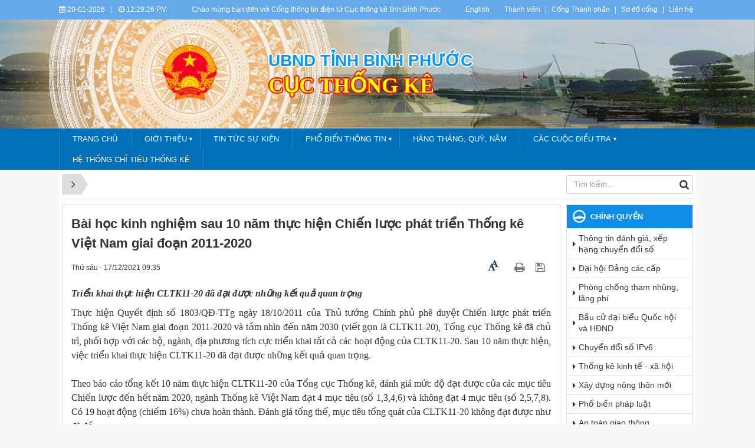

--- FILE ---
content_type: text/html; charset=UTF-8
request_url: https://binhphuoc.gov.vn/vi/ctk/chien-luoc-phat-trien-thong-ke-viet-nam/bai-hoc-kinh-nghiem-sau-10-nam-thuc-hien-chien-luoc-phat-trien-thong-ke-viet-nam-giai-doan-2011-2020-418.html
body_size: 17284
content:
<!DOCTYPE html>
    <html lang="vi" xmlns="http://www.w3.org/1999/xhtml" prefix="og: http://ogp.me/ns#">
    <head>
<title>Bài học kinh nghiệm sau 10 năm thực hiện Chiến lược phát triển Thống kê Việt Nam giai đoạn 2011-2020</title>
<meta name="description" content="Triển khai thực hiện CLTK11-20 đã đạt được những kết quả quan trọng">
<meta name="keywords" content="thực hiện, kết quả, triển khai">
<meta name="news_keywords" content="thực hiện, kết quả, triển khai">
<meta name="author" content="Bình Phước : Cổng thông tin điện tử">
<meta name="copyright" content="Bình Phước : Cổng thông tin điện tử [banbientap@binhphuoc.gov.vn]">
<meta name="robots" content="index, archive, follow, noodp">
<meta name="googlebot" content="index,archive,follow,noodp">
<meta name="msnbot" content="all,index,follow">
<meta name="generator" content="NukeViet v4.5">
<meta name="viewport" content="width=device-width, initial-scale=1">
<meta http-equiv="Content-Type" content="text/html; charset=utf-8">
<meta property="og:title" content="Bài học kinh nghiệm sau 10 năm thực hiện Chiến lược phát triển Thống kê Việt Nam giai đoạn 2011-2020">
<meta property="og:type" content="article">
<meta property="og:description" content="Triển khai thực hiện CLTK11-20 đã đạt được những kết quả quan trọng">
<meta property="og:site_name" content="Bình Phước &#x3A; Cổng thông tin điện tử">
<meta property="og:image" content="https://binhphuoc.gov.vn/uploads/binhphuoc/ctk/2021_12/bai-hoc-kinh-nghiem-sau-10-nam-thuc-hien-chien-luoc-phat-trien-thong-ke-viet-nam-giai-doan-2011-2020.png">
<meta property="og:image:alt" content="Bài học kinh nghiệm sau 10 năm thực hiện Chiến lược phát triển Thống kê Việt Nam giai đoạn 2011-2020">
<meta property="og:url" content="https://binhphuoc.gov.vn/vi/ctk/chien-luoc-phat-trien-thong-ke-viet-nam/bai-hoc-kinh-nghiem-sau-10-nam-thuc-hien-chien-luoc-phat-trien-thong-ke-viet-nam-giai-doan-2011-2020-418.html">
<meta property="article:published_time" content="2021-12-17+0709:35:49">
<meta property="article:modified_time" content="2021-12-17+0709:37:25">
<meta property="article:section" content="Chiến lược phát triển Thống kê Việt Nam">
<meta property="article:tag" content="thực hiện">
<meta property="article:tag" content="kết quả">
<meta property="article:tag" content="triển khai">
<link rel="shortcut icon" href="/uploads/binhphuoc/quochuy_1.png">
<link rel="canonical" href="https://binhphuoc.gov.vn/vi/ctk/chien-luoc-phat-trien-thong-ke-viet-nam/bai-hoc-kinh-nghiem-sau-10-nam-thuc-hien-chien-luoc-phat-trien-thong-ke-viet-nam-giai-doan-2011-2020-418.html">
<link rel="alternate" href="/vi/ctk/rss/" title="Cục Thống kê" type="application/rss+xml">
<link rel="alternate" href="/vi/ctk/rss/gioi-thieu/" title="Cục Thống kê - Giới thiệu" type="application/rss+xml">
<link rel="alternate" href="/vi/ctk/rss/lich-su-hinh-thanh/" title="Cục Thống kê - Lịch sử hình thành" type="application/rss+xml">
<link rel="alternate" href="/vi/ctk/rss/chuc-nang-nhiem-vu/" title="Cục Thống kê - Chức năng nhiệm vụ" type="application/rss+xml">
<link rel="alternate" href="/vi/ctk/rss/lich-su-hinh-thanh-va-phat-trien/" title="Cục Thống kê - Cơ cấu tổ chức" type="application/rss+xml">
<link rel="alternate" href="/vi/ctk/rss/lien-he/" title="Cục Thống kê - Liên hệ" type="application/rss+xml">
<link rel="alternate" href="/vi/ctk/rss/tin-tuc/" title="Cục Thống kê - Tin tức sự kiện" type="application/rss+xml">
<link rel="alternate" href="/vi/ctk/rss/san-pham/" title="Cục Thống kê - Hàng Tháng, Quý, Năm" type="application/rss+xml">
<link rel="alternate" href="/vi/ctk/rss/pho-bien-thong-tin/" title="Cục Thống kê - Phổ biến Thông tin" type="application/rss+xml">
<link rel="alternate" href="/vi/ctk/rss/ke-hoach-pho-bien/" title="Cục Thống kê - Kế hoạch Phổ biến" type="application/rss+xml">
<link rel="alternate" href="/vi/ctk/rss/thuc-hien-pho-bien/" title="Cục Thống kê - Thực hiện Phổ biến" type="application/rss+xml">
<link rel="alternate" href="/vi/ctk/rss/du-an-luat-sua-doi/" title="Cục Thống kê - Dự án Luật sửa đổi, bổ sung một số điều của Luật Thống kê" type="application/rss+xml">
<link rel="alternate" href="/vi/ctk/rss/he-thong-chi-tieu-thong-ke/" title="Cục Thống kê - Hệ Thống Chỉ Tiêu Thống Kê" type="application/rss+xml">
<link rel="alternate" href="/vi/ctk/rss/tong-dieu-tra-55/" title="Cục Thống kê - Tổng điều tra" type="application/rss+xml">
<link rel="alternate" href="/vi/ctk/rss/dieu-tra-hang-nam/" title="Cục Thống kê - Điều tra hàng năm" type="application/rss+xml">
<link rel="alternate" href="/vi/ctk/rss/dieu-tra-dan-so-va-lao-dong/" title="Cục Thống kê - Điều tra dân số và lao động" type="application/rss+xml">
<link rel="alternate" href="/vi/ctk/rss/dieu-tra-xa-hoi-va-moi-truong/" title="Cục Thống kê - Điều tra xã hội và môi trường" type="application/rss+xml">
<link rel="alternate" href="/vi/ctk/rss/dieu-tra-cong-nghiep-va-doanh-nghiep-67/" title="Cục Thống kê - Điều tra công nghiệp và doanh nghiệp" type="application/rss+xml">
<link rel="alternate" href="/vi/ctk/rss/dieu-tra-von-dau-tu-va-xay-dung/" title="Cục Thống kê - Điều tra vốn đầu tư và xây dựng" type="application/rss+xml">
<link rel="alternate" href="/vi/ctk/rss/dieu-tra-thuong-mai-va-dich-vu-69/" title="Cục Thống kê - Điều tra thương mại và dịch vụ" type="application/rss+xml">
<link rel="alternate" href="/vi/ctk/rss/dieu-tra-nong-lam-nghiep-va-thuy-san-70/" title="Cục Thống kê - Điều tra nông, lâm nghiệp và thuỷ sản" type="application/rss+xml">
<link rel="alternate" href="/vi/ctk/rss/dieu-tra-gia-71/" title="Cục Thống kê - Điều tra giá" type="application/rss+xml">
<link rel="alternate" href="/vi/ctk/rss/cac-cuoc-dieu-tra/" title="Cục Thống kê - Các cuộc điều tra khác" type="application/rss+xml">
<link rel="alternate" href="/vi/ctk/rss/chien-luoc-phat-trien-thong-ke-viet-nam/" title="Cục Thống kê - Chiến lược phát triển Thống kê Việt Nam" type="application/rss+xml">
<link rel="alternate" href="/vi/ctk/rss/chuyen-doi-so/" title="Cục Thống kê - Chuyển đổi số" type="application/rss+xml">
<link rel="alternate" href="/vi/ctk/rss/de-an-khu-vuc-kinh-te-chua-duoc-quan-sat/" title="Cục Thống kê - Đề án khu vực kinh tế chưa được quan sát" type="application/rss+xml">
<link rel="alternate" href="/vi/ctk/rss/an-pham-thong-ke/" title="Cục Thống kê - Ẩn phẩm thống kê" type="application/rss+xml">
<link rel="alternate" href="/vi/ctk/rss/lich-pho-bien-thong-tin/" title="Cục Thống kê - Lịch phổ biến thông tin" type="application/rss+xml">
<link rel="alternate" href="/vi/ctk/rss/hoc-tap-va-lam-theo-tam-guong-dao-duc-hcm/" title="Cục Thống kê - Học tập và làm theo tấm gương đạo đức HCM" type="application/rss+xml">
<link rel="alternate" href="/vi/ctk/rss/phong-chong-tham-nhung/" title="Cục Thống kê - Phòng chống tham nhũng" type="application/rss+xml">
<link rel="alternate" href="/vi/ctk/rss/cat-53/" title="Cục Thống kê - tham nhũng" type="application/rss+xml">
<link rel="alternate" href="/vi/ctk/rss/van-ban-phap-ly/" title="Cục Thống kê - Văn bản pháp lý" type="application/rss+xml">
<link rel="preload" as="style" href="/themes/binhphuoc/plugins/OwlCarousel2/assets/owl.carousel.min.css?t=1749872343" type="text/css">
<link rel="preload" as="style" href="/themes/binhphuoc/css/slimmenu.css?t=1749872343" type="text/css">
<link rel="preload" as="style" href="/assets/css/font-awesome.min.css?t=1749872343" type="text/css">
<link rel="preload" as="style" href="/themes/binhphuoc/css/bootstrap.min.css?t=1749872343" type="text/css">
<link rel="preload" as="style" href="/themes/binhphuoc/css/style.css?t=1749872343" type="text/css">
<link rel="preload" as="style" href="/themes/binhphuoc/css/style.responsive.css?t=1749872343" type="text/css">
<link rel="preload" as="style" href="/themes/binhphuoc/css/news.css?t=1749872343" type="text/css">
<link rel="preload" as="style" href="/themes/binhphuoc/css/perfect-scrollbar.css?t=1749872343" type="text/css">
<link rel="preload" as="style" href="/themes/binhphuoc/css/custom.css?t=1749872343" type="text/css">
<link rel="preload" as="style" href="/assets/js/star-rating/jquery.rating.css?t=1749872343" type="text/css">
<link rel="preload" as="style" href="/assets/js/highlight/github.min.css?t=1749872343" type="text/css">
<link rel="preload" as="script" href="/assets/js/jquery/jquery.min.js?t=1749872343" type="text/javascript">
<link rel="preload" as="script" href="/assets/js/language/vi.js?t=1749872343" type="text/javascript">
<link rel="preload" as="script" href="/assets/js/DOMPurify/purify3.js?t=1749872343" type="text/javascript">
<link rel="preload" as="script" href="/assets/js/global.js?t=1749872343" type="text/javascript">
<link rel="preload" as="script" href="/assets/js/site.js?t=1749872343" type="text/javascript">
<link rel="preload" as="script" href="/themes/default/js/news.js?t=1749872343" type="text/javascript">
<link rel="preload" as="script" href="/themes/binhphuoc/plugins/OwlCarousel2/owl.carousel.min.js?t=1749872343" type="text/javascript">
<link rel="preload" as="script" href="/themes/binhphuoc/js/perfect-scrollbar.min.js?t=1749872343" type="text/javascript">
<link rel="preload" as="script" href="/themes/binhphuoc/js/moment.min.js?t=1749872343" type="text/javascript">
<link rel="preload" as="script" href="/themes/binhphuoc/js/main.js?t=1749872343" type="text/javascript">
<link rel="preload" as="script" href="/themes/binhphuoc/js/custom.js?t=1749872343" type="text/javascript">
<link rel="preload" as="script" href="/themes/binhphuoc/js/jquery.slimmenu.js?t=1749872343" type="text/javascript">
<link rel="preload" as="script" href="/assets/js/jquery-ui/jquery-ui.min.js?t=1749872343" type="text/javascript">
<link rel="preload" as="script" href="/assets/js/star-rating/jquery.rating.pack.js?t=1749872343" type="text/javascript">
<link rel="preload" as="script" href="/assets/js/star-rating/jquery.MetaData.js?t=1749872343" type="text/javascript">
<link rel="preload" as="script" href="/assets/js/highlight/highlight.min.js?t=1749872343" type="text/javascript">
<link rel="preload" as="script" href="/themes/binhphuoc/js/bootstrap.min.js?t=1749872343" type="text/javascript">
<link rel="stylesheet" href="/themes/binhphuoc/plugins/OwlCarousel2/assets/owl.carousel.min.css?t=1749872343">
<link rel="stylesheet" href="/themes/binhphuoc/css/slimmenu.css?t=1749872343">
<link rel="stylesheet" href="/assets/css/font-awesome.min.css?t=1749872343">
<link rel="stylesheet" href="/themes/binhphuoc/css/bootstrap.min.css?t=1749872343">
<link rel="stylesheet" href="/themes/binhphuoc/css/style.css?t=1749872343">
<link rel="stylesheet" href="/themes/binhphuoc/css/style.responsive.css?t=1749872343">
<link rel="StyleSheet" href="/themes/binhphuoc/css/news.css?t=1749872343">
<link rel="stylesheet" href="/themes/binhphuoc/css/perfect-scrollbar.css?t=1749872343">
<link rel="stylesheet" href="/themes/binhphuoc/css/custom.css?t=1749872343">
<link href="/assets/js/star-rating/jquery.rating.css?t=1749872343" type="text/css" rel="stylesheet"/>
<link href="/assets/js/highlight/github.min.css?t=1749872343" rel="stylesheet">
		<!-- Begin EMC Tracking Code -->
<!-- End EMC Tracking Code -->
    </head>
    <body>

    <noscript>
        <div class="alert alert-danger">Trình duyệt của bạn đã tắt chức năng hỗ trợ JavaScript.<br />Website chỉ làm việc khi bạn bật nó trở lại.<br />Để tham khảo cách bật JavaScript, hãy click chuột <a href="http://wiki.nukeviet.vn/support:browser:enable_javascript">vào đây</a>!</div>
    </noscript>
    <header>
        <div class="section-header-bar">
            <div class="wraper">
                <nav class="header-nav">
                    <div class="header-nav-inner">
                        <div class="site-clock">
                            <ul class="bp-clocks">
    <li class="cl-date">
        <i class="fa fa-calendar" aria-hidden="true"></i> 20-01-2026
    </li>
    <li class="cl-seprate">|</li>
    <li class="cl-time">
        <i class="fa fa-clock-o" aria-hidden="true"></i> <span id="bp-show-time">07:29:07 PM</span>
    </li>
</ul>
                        </div>
                        <div class="site-welcome">
                            <div style="text-align: center;">Chào mừng bạn đến với Cổng thông tin điện tử Cục thống kê&nbsp;tỉnh Bình Phước</div>

                        </div>
                        <div class="site-lang">
                            <div style="text-align:center"><a href="https://binhphuoc.gov.vn/en/" target="_blank">English</a></div>

                        </div>
                        <div class="site-topmenu">
                            <ul class="ssmenu">
        <li  class="li-first-menu">
        <a class="fli-animate" title="Thành viên" href="/vi/users/" >Thành viên</a>
    </li>
    <li >
        <a class="fli-animate" title="Cổng Thành phần" href="/page/Cong-Thanh-phan.html" >Cổng Thành phần</a>
    </li>
    <li >
        <a class="fli-animate" title="Sơ đồ cổng" href="/vi/feeds/" >Sơ đồ cổng</a>
    </li>
    <li >
        <a class="fli-animate" title="Liên hệ" href="/vi/contact/" >Liên hệ</a>
    </li>
</ul>

                        </div>
                    </div>
                </nav>
            </div>
        </div>
        <div class="section-header">
            <div class="banner-left"><div class="owl-carousel" data-toggle="owlCarouselBanner">
        <div>
                <img alt="ta thiet" src="/uploads/binhphuoc/banners/1_7_1.png">
    </div>
    <div>
                <img alt="du lich sinh thai" src="/uploads/binhphuoc/banners/1_5_1.png">
    </div>
    <div>
                <img alt="nui ba ra" src="/uploads/binhphuoc/banners/8_2.png">
    </div>
    <div>
                <img alt="Tuogn dai chien thang dx" src="/uploads/binhphuoc/banners/11_1_1.png">
    </div>
    <div>
                <img alt="thac dakmai BGM" src="/uploads/binhphuoc/banners/5_1.png">
    </div>
    <div>
                <img alt="soc bom bo" src="/uploads/binhphuoc/banners/2_1_1.png">
    </div>
    <div>
                <img alt="dong xoai 1" src="/uploads/binhphuoc/banners/1811-1-9_1.jpg">
    </div>
    <div>
                <img alt="dong xoai 2" src="/uploads/binhphuoc/banners/1811-1-5_1.jpg">
    </div>
    <div>
                <img alt="dong xoai 3" src="/uploads/binhphuoc/banners/1811-1_1.jpg">
    </div>
    <div>
                <img alt="dogn xoai 4" src="/uploads/binhphuoc/banners/1811-6.jpg">
    </div>
</div>
</div>
            <div class="banner-right"><div class="owl-carousel" data-toggle="owlCarouselBanner">
        <div>
                <img alt="ta thiet" src="/uploads/binhphuoc/banners/1_7_1.png">
    </div>
    <div>
                <img alt="du lich sinh thai" src="/uploads/binhphuoc/banners/1_5_1.png">
    </div>
    <div>
                <img alt="nui ba ra" src="/uploads/binhphuoc/banners/8_2.png">
    </div>
    <div>
                <img alt="Tuogn dai chien thang dx" src="/uploads/binhphuoc/banners/11_1_1.png">
    </div>
    <div>
                <img alt="thac dakmai BGM" src="/uploads/binhphuoc/banners/5_1.png">
    </div>
    <div>
                <img alt="soc bom bo" src="/uploads/binhphuoc/banners/2_1_1.png">
    </div>
    <div>
                <img alt="dong xoai 1" src="/uploads/binhphuoc/banners/1811-1-9_1.jpg">
    </div>
    <div>
                <img alt="dong xoai 2" src="/uploads/binhphuoc/banners/1811-1-5_1.jpg">
    </div>
    <div>
                <img alt="dong xoai 3" src="/uploads/binhphuoc/banners/1811-1_1.jpg">
    </div>
    <div>
                <img alt="dogn xoai 4" src="/uploads/binhphuoc/banners/1811-6.jpg">
    </div>
</div>
</div>
            <div class="wraper">
                <div id="header">
                    <div class="logo">
                        <a title="Bình Phước &#x3A; Cổng thông tin điện tử" href="/vi/"><img src="/uploads/binhphuoc/quochuy_1.png" alt="Bình Phước &#x3A; Cổng thông tin điện tử"></a>
                                                <span class="site_name">Bình Phước &#x3A; Cổng thông tin điện tử</span>
                        <span class="site_description"></span>
                    </div>
                    <div class="right-ads">
                        <div class="sn sn-lg">UBND tỉnh Bình Phước</div>
<div class="sd sd-lg">Cục Thống kê</div>
                    </div>
                </div>
            </div>
        </div>
    </header>
    <div class="section-nav">
        <div class="wraper">
            <nav class="second-nav" id="menusite">
                <div class="pvgas-menu">
    <div class="pvgas-menu-ctn">
        <ul class="slimmenu">
                        <li >
                <a title="Trang chủ" href="/ctk" >
                    Trang chủ
                </a>
            </li>
            <li >
                <a title="Giới thiệu" href="#" >
                    Giới thiệu
                </a>
                                <ul>
                    <li>
    <a title="Liên hệ" href="http://binhphuoc.gov.vn/ctk/lien-he" >Liên hệ</a>
</li>
<li>
    <a title="Lịch sử hình thành" href="http://binhphuoc.gov.vn/ctk/lich-su-hinh-thanh" >Lịch sử hình thành</a>
</li>
<li>
    <a title="Cơ cấu tổ chức" href="/co-cau-to-chuc/vieworg/Cuc-Thong-ke-23/" >Cơ cấu tổ chức</a>
</li>
<li>
    <a title="Chức năng nhiệm vụ" href="http://binhphuoc.gov.vn/ctk/chuc-nang-nhiem-vu" >Chức năng nhiệm vụ</a>
</li>

                </ul>
            </li>
            <li >
                <a title="Tin tức sự kiện" href="/vi/ctk/tin-tuc/" >
                    Tin tức sự kiện
                </a>
            </li>
            <li >
                <a title="Phổ biến Thông tin" href="/ctk" >
                    Phổ biến Thông tin
                </a>
                                <ul>
                    <li>
    <a title="Kế hoạch Phổ biến" href="http://binhphuoc.gov.vn/ctk/ke-hoach-pho-bien" >Kế hoạch Phổ biến</a>
</li>
<li>
    <a title="Thực hiện Phổ biến" href="http://binhphuoc.gov.vn/ctk/thuc-hien-pho-bien" >Thực hiện Phổ biến</a>
</li>

                </ul>
            </li>
            <li >
                <a title="Hàng Tháng, Quý, Năm" href="/vi/ctk/san-pham/" >
                    Hàng Tháng, Quý, Năm
                </a>
            </li>
            <li >
                <a title="Các cuộc điều tra" href="/ctk" >
                    Các cuộc điều tra
                </a>
                                <ul>
                    <li>
    <a title="Tổng điều tra" href="http://binhphuoc.gov.vn/ctk/tong-dieu-tra" >Tổng điều tra</a>
</li>
<li>
    <a title="Điều tra hàng năm" href="http://binhphuoc.gov.vn/ctk/dieu-tra-hang-nam" >Điều tra hàng năm</a>
</li>
<li>
    <a title="Các cuộc điều tra" href="http://binhphuoc.gov.vn/ctk/cac-cuoc-dieu-tra" >Các cuộc điều tra</a>
</li>

                </ul>
            </li>
            <li >
                <a title="Hệ Thống Chỉ Tiêu Thống Kê" href="/vi/ctk/he-thong-chi-tieu-thong-ke/" >
                    Hệ Thống Chỉ Tiêu Thống Kê
                </a>
            </li>
        </ul>
    </div>
    <div class="clearfix"></div>
</div>
            </nav>
        </div>
    </div>
    <div class="section-body">
        <div class="wraper">
            <section>
                <div class="container" id="body">
                    <nav class="third-nav">
                        <div class="row">
                            <div class="col-md-5 hidden-xs hidden-ms">
                                                                <div class="breadcrumbs-wrap">
                                    <div class="display">
                                        <a class="show-subs-breadcrumbs hidden" href="#" onclick="showSubBreadcrumbs(this, event);"><em class="fa fa-lg fa-angle-right"></em></a>
                                        <ul class="breadcrumbs list-none"></ul>
                                    </div>
                                    <ul class="subs-breadcrumbs"></ul>
                                    <ul class="temp-breadcrumbs hidden" itemscope itemtype="https://schema.org/BreadcrumbList">
                                        <li itemprop="itemListElement" itemscope itemtype="https://schema.org/ListItem"><a href="/vi/" itemprop="item" title="Trang nhất"><span itemprop="name">Trang nhất</span></a><i class="hidden" itemprop="position" content="1"></i></li>
                                        <li itemprop="itemListElement" itemscope itemtype="https://schema.org/ListItem"><a href="/vi/ctk/" itemprop="item" title="Cục Thống kê"><span class="txt" itemprop="name">Cục Thống kê</span></a><i class="hidden" itemprop="position" content="2"></i></li><li itemprop="itemListElement" itemscope itemtype="https://schema.org/ListItem"><a href="/vi/ctk/chien-luoc-phat-trien-thong-ke-viet-nam/" itemprop="item" title="Chiến lược phát triển Thống kê Việt Nam"><span class="txt" itemprop="name">Chiến lược phát triển Thống kê Việt Nam</span></a><i class="hidden" itemprop="position" content="3"></i></li>
                                    </ul>
                                </div>
                            </div>
                            <div class="col-md-14 hidden-xs hidden-ms">
                            </div>
                            <div class="col-md-5">
                                <div class="search">
                                    <div class="input-group gsearchs headerSearch">
                                        <div>
                                            <input type="text" class="form-control" maxlength="60" placeholder="Tìm kiếm...">
                                            <span class="input-group-btn"><button type="button" class="btn btn-search" data-url="/vi/seek/?q=" data-minlength="3" data-click="y"><em class="fa fa-search fa-lg"></em></button></span>
                                        </div>
                                    </div>
                                </div>
                            </div>
                            <div class="clearfix"></div>
                        </div>
                    </nav>
<div class="row">
    <div class="col-md-24">
    </div>
</div>

<div class="row">
<div class="col-md-18">
 <div class="col-md-16">
</div>
 <div class="col-md-8">
</div>
<div class="clear row">

</div>
</div>
<div class="col-md-6">
</div>
</div>
<div class="row">
    <div class="col-sm-16 col-md-19">
<div class="news_column panel panel-default" itemtype="http://schema.org/NewsArticle" itemscope>
    <div class="panel-body">
        <h1 class="title margin-bottom-lg" itemprop="headline">Bài học kinh nghiệm sau 10 năm thực hiện Chiến lược phát triển Thống kê Việt Nam giai đoạn 2011-2020</h1>
        <div class="hidden hide d-none" itemprop="author" itemtype="http://schema.org/Person" itemscope>
            <span itemprop="name">Cục Thống kê</span>
        </div>
        <span class="hidden hide d-none" itemprop="datePublished">2021-12-17T09:37:25+07:00</span>
        <span class="hidden hide d-none" itemprop="dateModified">2021-12-17T09:37:25+07:00</span>
        <span class="hidden hide d-none" itemprop="description"></span>
        <span class="hidden hide d-none" itemprop="mainEntityOfPage">https://binhphuoc.gov.vn/vi/ctk/chien-luoc-phat-trien-thong-ke-viet-nam/bai-hoc-kinh-nghiem-sau-10-nam-thuc-hien-chien-luoc-phat-trien-thong-ke-viet-nam-giai-doan-2011-2020-418.html</span>
        <span class="hidden hide d-none" itemprop="image">https://binhphuoc.gov.vn/uploads/binhphuoc/ctk/2021_12/bai-hoc-kinh-nghiem-sau-10-nam-thuc-hien-chien-luoc-phat-trien-thong-ke-viet-nam-giai-doan-2011-2020.png</span>
        <div class="hidden hide d-none" itemprop="publisher" itemtype="http://schema.org/Organization" itemscope>
            <span itemprop="name">Bình Phước &#x3A; Cổng thông tin điện tử</span>
            <span itemprop="logo" itemtype="http://schema.org/ImageObject" itemscope>
                <span itemprop="url">https://binhphuoc.gov.vn/uploads/binhphuoc/quochuy_1.png</span>
            </span>
        </div>
        <div class="row margin-bottom-lg">
            <div class="col-md-12">
                <span class="h5">Thứ sáu - 17/12/2021 09:35</span>
            </div>
            <div class="col-md-12">
                <ul class="list-inline text-right">
                    <li><a href="#" class="fontsize" data-toggle="postfsize" data-size="1"><i class="fa fa-font" aria-hidden="true"></i><span><i class="fa fa-font" aria-hidden="true"></i></span></a></li>
                                        <li><a class="dimgray" rel="nofollow" title="Giới thiệu bài viết cho bạn bè" href="javascript:void(0);" onclick="newsSendMailModal('#newsSendMailModal', '/vi/ctk/sendmail/chien-luoc-phat-trien-thong-ke-viet-nam/bai-hoc-kinh-nghiem-sau-10-nam-thuc-hien-chien-luoc-phat-trien-thong-ke-viet-nam-giai-doan-2011-2020-418.html', '');">&nbsp;</em></a></li>
                                        <li><a class="dimgray" rel="nofollow" title="In ra" href="javascript: void(0)" onclick="nv_open_browse('/vi/ctk/print/chien-luoc-phat-trien-thong-ke-viet-nam/bai-hoc-kinh-nghiem-sau-10-nam-thuc-hien-chien-luoc-phat-trien-thong-ke-viet-nam-giai-doan-2011-2020-418.html','',840,500,'resizable=yes,scrollbars=yes,toolbar=no,location=no,status=no');return false"><em class="fa fa-print fa-lg">&nbsp;</em></a></li>
                                        <li><a class="dimgray" rel="nofollow" title="Lưu bài viết này" href="/vi/ctk/savefile/chien-luoc-phat-trien-thong-ke-viet-nam/bai-hoc-kinh-nghiem-sau-10-nam-thuc-hien-chien-luoc-phat-trien-thong-ke-viet-nam-giai-doan-2011-2020-418.html"><em class="fa fa-save fa-lg">&nbsp;</em></a></li>
                </ul>
            </div>
        </div>
                <div class="clearfix">
             <div class="hometext m-bottom" itemprop="description"><span style="font-size:16px;"><span style="font-family:Times New Roman,Times,serif;"><strong><em>Triển khai thực hiện CLTK11-20 đã đạt được những kết quả quan trọng</em></strong></span></span></div>
        </div>
        <div id="news-bodyhtml" class="bodytext margin-bottom-lg">
            <div style="text-align: justify;"><span style="font-size:16px;"><span style="font-family:Times New Roman,Times,serif;">Thực hiện Quyết định số 1803/QĐ-TTg ngày 18/10/2011 của Thủ tướng Chính phủ phê duyệt Chiến lược phát triển Thống kê Việt Nam giai đoạn 2011-2020&nbsp;và tầm nhìn đến năm 2030 (viết gọn là CLTK11-20), Tổng cục Thống kê đã chủ trì, phối hợp với các bộ, ngành, địa phương tích cực triển khai&nbsp;tất cả các hoạt động của&nbsp;CLTK11-20. Sau 10 năm thực hiện, việc triển khai thực hiện CLTK11-20 đã đạt được những kết quả quan trọng.<br />
<br />
Theo báo cáo tổng kết 10 năm thực hiện CLTK11-20 của Tổng cục Thống kê, đánh giá mức độ đạt được của các mục tiêu Chiến lược đến hết năm 2020, ngành Thống kê Việt Nam đạt 4 mục tiêu (số 1,3,4,6) và không đạt 4 mục tiêu (số 2,5,7,8). Có&nbsp;19 hoạt động (chiếm 16%) chưa hoàn thành. Đánh giá tổng thể, mục tiêu tổng quát của&nbsp;CLTK11-20 không đạt được như đã đề ra.<br />
<br />
Tuy nhiên, với việc triển khai thực hiện đồng bộ các chương trình hành động của CLTK11-20 góp phần giải quyết (toàn bộ hoặc một phần) những hạn chế trong hệ thống Thống kê Việt Nam đã được phát hiện và chỉ ra trong đánh giá thực trạng thống kê Việt Nam năm 2010 (trước khi thực hiện CLTK11-20) và đánh giá bổ sung năm 2013. Cụ thể, việc cung cấp và chia sẻ thông tin thống kê giữa TCTK và các bộ, ngành đã được cải thiện nhiều trên cơ sở thực hiện các chế độ báo cáo thống kê và ký kết các văn bản về cơ chế phối hợp và chia sẻ thông tin thống kê.&nbsp;Các chỉ tiêu thống kê đã được thu thập, tổng hợp và phổ biến nhiều hơn so với trước đây.&nbsp;Nhiều quy trình liên quan đến sản xuất thông tin thống kê đã được xây dựng và ban hành.&nbsp;Công tác phổ biến thông tin thống đã được cải thiện đáng kể.&nbsp;Tất cả các cuộc tổng điều tra, điều tra thống kê do Tổng cục Thống kê thực hiện biên soạn và xuất bản báo cáo kết quả điều tra (trong đó có các phân tích về kết quả điều tra) và các báo cáo phân tích chuyên đề.&nbsp;Hạ tầng công nghệ thông tin của hệ thống thống thống kê tập trung được duy trì. Nguồn nhân lực của hệ thống thống kê tập trung được duy trì tương đổi ổn định về số lượng và được tăng cường về chất lượng. Trụ sở làm việc của các đơn vị trong hệ thống thống kê tập trung đã được cải thiện đáng kể nhờ được đầu tư xây dựng, cải tạo trụ sở làm việc, cơ bản đã đáp ứng được yêu cầu về điều kiện làm việc của công chức, viên chức.<br />
<br />
<strong>Việc thực hiện&nbsp;</strong><strong>CLTK11-20</strong><strong>&nbsp;cũng còn tồn tại một số hạn chế</strong>.<br />
<br />
<em>Về, t</em><em>hể chế, khuôn khổ pháp lý, cơ chế điều phối các hoạt động thống kê và nhân lực thống kê</em><em>:</em>&nbsp;Một số bộ, ngành như Bộ Nội vụ, Bảo hiểm Xã hội Việt Nam chưa thành lập tổ chức thống kê thuộc bộ, ngành theo quy định của&nbsp;Nghị định số 85/2017/NĐ-CP ngày 19/7/2017 của Chính phủ.&nbsp;Hoạt động phối hợp, chia sẻ dữ liệu hành chính cho hoạt động thống kê nhà nước giữa&nbsp;TCTK&nbsp;và các bộ, ngành chưa thật sự tốt. Nhân lực của hệ thống thống kê tập trung&nbsp;còn thiếu so với định mức biên chế,&nbsp;mới đáp ứng được&nbsp;được 91,6% so với tổng số biên chế được giao. Nhân lực làm thống kê&nbsp;tại&nbsp;bộ, ngành&nbsp;ở Trung ương và tại các sở, ngành, xã, phường, thị trấn ở&nbsp;địa phương&nbsp;chủ yếu là kiêm nhiệm (95%).<br />
<br />
<em>Về thu thập, xử lý và quản trị dữ liệu:</em>&nbsp;Hệ thống chỉ tiêu thống kê, chế độ báo cáo thống kê của một số bộ, ngành chưa được cập nhật, rà soát và ban hành để phù hợp với các quy định của Luật Thống kê năm 2015. Các cuộc điều tra thống kê chưa được thực hiện đầy đủ theo quy định. Chưa thực hiện rà soát, đánh giá mức độ đáp ứng của các cơ sở dữ liệu hành chính được quy định trong Luật Thống kê năm 2015&#91;1&#93; phục vụ cho mục đích thống kê.<br />
<br />
<em>Về phân tích, dự báo và phổ biến thông tin thống kê:</em>&nbsp;Các báo cáo phân tích thống kê còn mang tính chất mô tả số liệu nhiều hơn là mang tính phân tích, giải thích về dữ liệu, chưa có nhiều các dự báo thống kê trung và dài hạn.&nbsp;Ít ứng dụng các mô hình trong phân tích và dự báo thống kê.&nbsp;Bên cạnh đó, thông tin&nbsp;thống kê được công bố, phổ biến chưa đầy đủ theo quy định và tương xứng với nguồn dữ liệu sẵn có; Việc cung cấp, thông tin thống kê cho các tổ chức quốc tế chưa đầy đủ theo yêu cầu.<br />
<br />
<em>Trong hợp tác quốc tế trong lĩnh vực thống kê,</em>&nbsp;đối với các hoạt động về hợp tác song phương, khó khăn nhất chủ yếu là thiếu kinh phí và trình độ ngoại ngữ của công chức, viên chức làm thống kê.&nbsp;Thống kê Việt Nam cũng còn một số khó khăn trong việc cung cấp số liệu cho các cơ quan, tổ chức quốc tế như: (1) Yêu cầu các chỉ tiêu quá chi tiết; (2) Cách phân tổ không thống nhất, đồng bộ; (3) Nhiều chỉ tiêu mới, chưa được tính toán tại Việt Nam dẫn đến Việt Nam không có số liệu cung cấp đầy đủ như yêu cầu…<br />
<br />
<strong>Nguyên nhân và bài học kinh nghiệm</strong><br />
<br />
Những tồn tại, hạn chế trên xuất phát từ nhiều nguyên nhân cụ thể:<br />
<br />
- Một số bộ, ngành, địa phương chưa quan tâm đúng mức đến công tác thống kê&nbsp;thuộc lĩnh vực quản lý và&nbsp;các hoạt động của&nbsp;CLTK11-20&nbsp;nói riêng.<br />
<br />
- Việc thực hiện chính sách tinh gọn bộ máy và tinh giản biên chế ở các bộ, ngành và địa phương khiến cho nhiều đơn vị không thành lập được tổ chức thống kê và bố trí công chức, viên chức làm thống kê tại các bộ, ngành và địa phương.<br />
<br />
- Nguồn nhân lực làm thống kê không được đào tạo, bồi dưỡng và cập nhật về chuyên môn, nghiệp vụ thống kê theo quy định của Luật Thống kê, đặc biệt là đối với nhân lực làm thống kê ở các bộ, ngành ở Trung ương, sở, ngành và thống kê xã, phường, thị trấn tại địa phương. Đồng thời, việc&nbsp;thiếu nhân lực thống kê được đào tạo bài bản, trình độ cao và có nhiều kinh nghiệm thực tiễn trong công tác thống kê để thực hiện các hoạt động nghiên cứu và ứng dụng phương pháp luận và quy trình thống kê theo tiêu chuẩn quốc tế, phân tích và dự báo thống kê dẫn đến việc xây dựng các tiêu chuẩn, quy trình, phương pháp luận về thống kê còn hạn chế.<br />
<br />
Có những hạn chế nhất định về phương pháp luận thống kê, cùng với việc thiếu nguồn thông tin thống kê để tổng hợp các chỉ tiêu thống kê thuộc các hệ thống chỉ tiêu thống kê dẫn đến việc phổ biến, cung cấp thông tin thống kê cho người sử dụng (cả trong nước và nước ngoài) chưa đầy đủ theo quy định của pháp luật và chưa đáp ứng được nhu cầu của các đối tượng sử dụng thông tin thống kê.<br />
<br />
- Việc chia sẻ, cung cấp, phổ biến thông tin đối với một số chỉ tiêu thống kê còn gặp khó khăn do quy định bảo mật hiện hành.<br />
<br />
- Kinh phí từ ngân sách cho công tác thống kê ngày càng hạn hẹp, cũng như tài trợ của các tổ chức quốc tế và các nước cho thống kê Việt Nam có xu hướng giảm. Do đó, việc tăng cường cơ sở vật chất phục vụ cho công tác thống kê ngày càng khó khăn, ảnh hưởng đến công tác chuyên môn.&nbsp;Các bộ, ngành, địa phương không bố trí kinh phí riêng để thực hiện các hoạt động thống kê nên rất bị động trong triển khai thực hiện các hoạt động thống kê.<br />
<br />
Sau quá trình 10 năm thực hiện&nbsp;CLTK11-20, một số bài học kinh nghiệm quan trọng&nbsp;được&nbsp;rút ra:<br />
<br />
<em>Thứ nhất,</em>&nbsp;cần xây dựng các mục tiêu, chương trình hành động của Chiến lược phát triển Thống kê Việt Nam phù hợp với nhau và phù hợp với xu hướng thống kê trên thế giới, năng lực của Thống kê Việt Nam.<br />
<br />
<em>Thứ hai,</em>&nbsp;xác định Bộ Kế hoạch và Đầu tư (Ban Chỉ đạo trung ương, Tổng cục Thống kê) là cơ quan chỉ đạo, chủ trì thực hiện việc hướng dẫn, theo dõi và đánh giá thực hiện&nbsp;CLTK11-20&nbsp;kịp thời, bài bản&nbsp;để&nbsp;CLTK11-20&nbsp;được triển khai nghiêm túc và thống nhất trong toàn bộ hệ thống thống kê.<br />
<br />
<em>Thứ ba,</em>&nbsp;công tác tuyên truyền, phổ biến&nbsp;CLTK11-20&nbsp;cần&nbsp;được chú trọng, nhất là ở giai đoạn đầu khi&nbsp;CLTK11-20&nbsp;để&nbsp;các nội dung của&nbsp;CLTK11-20&nbsp;được phổ biến tới tất cả các đối tượng có liên quan, đặc biệt là các cơ quan thực hiện&nbsp;CLTK11-20.<br />
<br />
<em>Thứ tư,</em>&nbsp;kế hoạch thực hiện&nbsp;CLTK11-20&nbsp;cần&nbsp;được xây dựng chi tiết với việc xác định các công việc ưu tiên, gắn các hoạt động của&nbsp;CLTK11-20&nbsp;với các nhiệm vụ chuyên môn thường xuyên và phân công đơn vị chịu trách nhiệm thực hiện rõ ràng đã tạo điều kiện cho việc triển khai thực hiện&nbsp;CLTK11-20&nbsp;được thuận lợi.<br />
<br />
<em>Thứ năm,</em>&nbsp;việc triển khai thực hiện&nbsp;CLTK11-20&nbsp;cần có sự tham gia của tất cả các đơn vị trong toàn hệ thống thống kê cũng như các bên có liên quan. Trong đó, đặc biệt nhấn mạnh đến sự cam kết mạnh mẽ về mặt chính trị của lãnh đạo các đơn vị trong việc thực hiện nhằm đảm bảo các hoạt động được thực hiện đúng hướng và đạt được các mục tiêu đã đề ra của&nbsp;CLTK11-20.<br />
<br />
<em>Thứ sáu,</em>&nbsp;CLTK11-20 cần&nbsp;được thực hiện&nbsp;trên cơ sở&nbsp;huy động được các nguồn lực, trong đó quan trọng nhất là nguồn nhân lực làm công tác thống kê. Bên cạnh đó, cũng cần huy động các nguồn lực tài chính từ các nguồn khác nhau cho việc thực hiện&nbsp;CLTK11-20, nhất là từ sự hỗ trợ của các tổ chức quốc tế.<br />
<br />
<em>Thứ bảy,</em>&nbsp;việc theo dõi, đánh giá thực hiện CLTK11-20 cần thực hiện một cách bài bản, thường xuyên thông qua việc xây dựng Khung theo dõi và đánh giá, biên soạn Tài liệu hướng dẫn theo dõi và đánh giá, tập huấn công tác theo dõi và đánh giá, hình thành hệ thống theo dõi và đánh giá với đầu mối là các tổ theo dõi và đánh giá tại các đơn vị thực hiện CLTK11-20, báo cáo tiến độ thực hiện hàng năm, tổ chức đánh giá định kỳ thực hiện CLTK11-20./.</span></span><br />
&nbsp;</div>

<div style="text-align: right;"><span style="font-size:16px;"><span style="font-family:Times New Roman,Times,serif;"><strong>Bích Ngọc</strong></span></span></div>

<div><span style="font-size:14px;"><span style="font-family:Times New Roman,Times,serif;">&#91;1&#93;&nbsp;Gồm các cơ sở dữ liệu: Cơ sở dữ liệu về con người; Cơ sở dữ liệu về đất đai; Cơ sở dữ liệu về cơ sở kinh tế; Cơ sở dữ liệu về thuế; Cơ sở dữ liệu về hải quan; Cơ sở dữ liệu về bảo hiểm; Cơ sở dữ liệu hành chính khác.</span></span></div>
        </div>
                <div class="margin-bottom-lg">
                        <p class="h5 text-right">
                <strong>Nguồn tin: </strong>consosukien.vn
            </p>
        </div>
    </div>
</div>

<div class="news_column panel panel-default">
    <div class="panel-body">
        <div class="h5">
            <em class="fa fa-tags">&nbsp;</em><strong>Tags: </strong><a title="thực hiện" href="/vi/ctk/tag/thực-hiện"><em>thực hiện</em></a>, <a title="kết quả" href="/vi/ctk/tag/kết-quả"><em>kết quả</em></a>, <a title="triển khai" href="/vi/ctk/tag/triển-khai"><em>triển khai</em></a>
        </div>
    </div>
</div>
<div class="news_column panel panel-default">
    <div class="panel-body">
        <form id="form3B" action="">
            <div class="h5 clearfix">
                <p id="stringrating">Tổng số điểm của bài viết là: 0 trong 0 đánh giá</p>
                <div style="padding: 5px;">
                    <input class="hover-star required" type="radio" value="1" title="Bài viết rất kém"/><input class="hover-star required" type="radio" value="2" title="Bài viết kém"/><input class="hover-star required" type="radio" value="3" title="Bài viết đạt"/><input class="hover-star required" type="radio" value="4" title="Bài viết tốt"/><input class="hover-star required" type="radio" value="5" title="Bài viết rất tốt"/>
                    <span id="hover-test" style="margin: 0 0 0 20px;">Click để đánh giá bài viết</span>
                </div>
            </div>
        </form>
    </div>
</div>

<div class="news_column panel panel-default">
    <div class="panel-body" style="margin-bottom:0">
        <div style="display:flex;align-items:flex-start;">
        </div>
     </div>
</div>
<div class="news_column panel panel-default">
    <div class="panel-body other-news">
                <p class="h3"><strong>Những tin mới hơn</strong></p>
        <div class="clearfix">
            <ul class="detail-related related list-none list-items">
                                <li>
                    <em class="fa fa-angle-right">&nbsp;</em>
                    <h4><a href="/vi/ctk/chien-luoc-phat-trien-thong-ke-viet-nam/thu-tuong-chinh-phu-phe-duyet-chien-luoc-phat-trien-thong-ke-viet-nam-giai-doan-2021-2030-tam-nhin-den-nam-2045-419.html"  data-placement="bottom" data-content="" data-img="/assets/binhphuoc/ctk/2021_12/tkqg.jpg" data-rel="tooltip" title="Thủ tướng Chính phủ phê duyệt Chiến lược phát triển Thống kê Việt Nam giai đoạn 2021-2030, tầm nhìn đến năm 2045">Thủ tướng Chính phủ phê duyệt Chiến lược phát triển Thống kê Việt Nam giai đoạn 2021-2030, tầm nhìn đến năm 2045</a></h4>
                    <em>(17/12/2021)</em>
                </li>
                <li>
                    <em class="fa fa-angle-right">&nbsp;</em>
                    <h4><a href="/vi/ctk/chien-luoc-phat-trien-thong-ke-viet-nam/chien-luoc-phat-trien-thong-ke-viet-nam-giai-doan-2021-2030-tam-nhin-den-nam-2045-nhiem-vu-va-giai-phap-chu-yeu-420.html"  data-placement="bottom" data-content="" data-img="/assets/binhphuoc/ctk/2021_12/chien-luoc-phat-trien-thong-ke-viet-nam-giai-doan-2021-2030-tam-nhin-den-nam-2045-nhiem-vu-va-giai-phap-chu-yeu-1.jpg" data-rel="tooltip" title="Chiến lược phát triển thống kê Việt Nam giai đoạn 2021-2030, tầm nhìn đến năm 2045 - Nhiệm vụ và giải pháp chủ yếu">Chiến lược phát triển thống kê Việt Nam giai đoạn 2021-2030, tầm nhìn đến năm 2045 - Nhiệm vụ và giải pháp chủ yếu</a></h4>
                    <em>(17/12/2021)</em>
                </li>
                <li>
                    <em class="fa fa-angle-right">&nbsp;</em>
                    <h4><a href="/vi/ctk/chien-luoc-phat-trien-thong-ke-viet-nam/hoi-nghi-cong-bo-chien-luoc-phat-trien-thong-ke-viet-nam-giai-doan-2021-2030-tam-nhin-den-nam-2045-voi-cac-doi-tac-phat-trien-422.html"  data-placement="bottom" data-content="" data-img="/assets/binhphuoc/ctk/2021_12/pttk-2030-2045_1.jpg" data-rel="tooltip" title="Hội nghị công bố Chiến lược phát triển Thống kê Việt Nam giai đoạn 2021-2030, tầm nhìn đến năm 2045 với các đối tác phát triển">Hội nghị công bố Chiến lược phát triển Thống kê Việt Nam giai đoạn 2021-2030, tầm nhìn đến năm 2045 với các đối tác phát triển</a></h4>
                    <em>(20/12/2021)</em>
                </li>
            </ul>
        </div>
                <p class="h3"><strong>Những tin cũ hơn</strong></p>
        <div class="clearfix">
            <ul class="detail-related related list-none list-items">
                                <li>
                    <em class="fa fa-angle-right">&nbsp;</em>
                    <h4><a href="/vi/ctk/chien-luoc-phat-trien-thong-ke-viet-nam/chien-luoc-phat-trien-thong-ke-viet-nam-2011-2020-thong-ke-viet-nam-phat-trien-theo-huong-chuyen-nghiep-417.html"   data-placement="bottom" data-content="Chiến lược phát triển Thống kê Việt Nam giai đoạn 2011-2020, tầm nhìn đến năm 2030 &#40;CLTK11-20&#41;&amp;nbsp;được Thủ tướng Chính phủ phê duyệt tại Quyết định..." data-img="/assets/binhphuoc/ctk/2021_12/chien-luoc-phat-trien-thong-ke-viet-nam-2011-2020-thong-ke-viet-nam-phat-trien-theo-huong-chuyen-nghiep-1.png" data-rel="tooltip" title="Chiến lược phát triển Thống kê Việt Nam 2011-2020&#x3A; Thống kê Việt Nam phát triển theo hướng chuyên nghiệp">Chiến lược phát triển Thống kê Việt Nam 2011-2020&#x3A; Thống kê Việt Nam phát triển theo hướng chuyên nghiệp</a></h4>
                    <em>(17/12/2021)</em>
                </li>
                <li>
                    <em class="fa fa-angle-right">&nbsp;</em>
                    <h4><a href="/vi/ctk/chien-luoc-phat-trien-thong-ke-viet-nam/ket-qua-thuc-hien-chien-luoc-phat-trien-thong-ke-viet-nam-giai-doan-2011-2020-tam-nhin-den-nam-2030-416.html"   data-placement="bottom" data-content="Sau 10 năm triển khai thực hiện Chiến lược phát triển Thống kê Việt Nam giai đoạn 2011-2020 và tầm nhìn đến năm 2030 &#40;CLTK11-20&#41;, Thống kê Việt..." data-img="/assets/binhphuoc/ctk/2021_12/ket-qua-thuc-hien-chien-luoc-phat-trien-thong-ke-viet-nam-giai-doan-2011-2020-tam-nhin-den-nam-2030.jpg" data-rel="tooltip" title="Kết quả thực hiện chiến lược phát triển Thống kê Việt Nam giai đoạn 2011-2020, tầm nhìn đến năm 2030">Kết quả thực hiện chiến lược phát triển Thống kê Việt Nam giai đoạn 2011-2020, tầm nhìn đến năm 2030</a></h4>
                    <em>(17/12/2021)</em>
                </li>
                <li>
                    <em class="fa fa-angle-right">&nbsp;</em>
                    <h4><a href="/vi/ctk/chien-luoc-phat-trien-thong-ke-viet-nam/dieu-tra-doanh-nghiep-nam-2020-261.html"   data-placement="bottom" data-content="Ngày 30 tháng 7 năm 2019 của Tổng cục Thống kê ban hành Quyết đinh số 1193&#x002F;QĐ-TCTK về việc tổ chức Điều tra doanh nghiệp năm 2020. Cuộc điều tra doanh..." data-img="/assets/binhphuoc/ctk/2020_02/doanhnghiep2020/doanh-nghiep.jpg" data-rel="tooltip" title="Điều tra doanh nghiệp năm 2020">Điều tra doanh nghiệp năm 2020</a></h4>
                    <em>(26/02/2020)</em>
                </li>
                <li>
                    <em class="fa fa-angle-right">&nbsp;</em>
                    <h4><a href="/vi/ctk/chien-luoc-phat-trien-thong-ke-viet-nam/dieu-tra-doanh-nghiep-nam-2019-179.html"   data-placement="bottom" data-content="Ngày 26 tháng 7 năm 2018 Tổng cục trưởng Tổng cục Thống kê đã ký Quyết định số 572&#x002F;QĐ-TCTK về việc tổ chức điều tra doanh nghiệp năm 2019." data-img="/assets/binhphuoc/ctk/2019_02/doanhnghiep/doanhnghiep.jpg" data-rel="tooltip" title="Điều tra doanh nghiệp năm 2019">Điều tra doanh nghiệp năm 2019</a></h4>
                    <em>(13/02/2019)</em>
                </li>
                <li>
                    <em class="fa fa-angle-right">&nbsp;</em>
                    <h4><a href="/vi/ctk/chien-luoc-phat-trien-thong-ke-viet-nam/dieu-tra-doanh-nghiep-nam-2018-83.html"   data-placement="bottom" data-content="Nhằm thu thập thông tin phục vụ công tác quản lý, hoạch định chính sách, kế hoạch phát triển kinh tế - xã hội, phát triển doanh nghiệp của từng quốc..." data-img="/assets/binhphuoc/ctk/2018_03/anh/doanhnghiep-1522664642248241441609.jpg" data-rel="tooltip" title="Điều tra doanh nghiệp năm 2018">Điều tra doanh nghiệp năm 2018</a></h4>
                    <em>(08/06/2018)</em>
                </li>
            </ul>
        </div>
    </div>
</div>
        <div class="row">
            <div class="col-xs-24 col-sm-24 col-md-12">
            </div>
            <div class="col-xs-24 col-sm-24 col-md-12">
            </div>
        </div>
        <div class="nv-block-banners">
        <a rel="nofollow" href="/vi/banners/click/?id=265&amp;s=12f867f05e471347c5a21c72c79aa53a" onclick="this.target='_blank'" title="Việc làm Bình Phước"><img alt="Việc làm Bình Phước" src="/uploads/binhphuoc/banners/tuyen-dung-viec-lam.gif" width="1070"></a>
</div>

    </div>
    <div class="col-sm-8 col-md-5 right-column">
        <div class="panel panel-default panel-default-block widget-right-menu">
    <div class="panel-heading">
        Chính quyền
    </div>
    <div class="panel-body">
        <ul class="ssmenu">
        <li >
        <a class="fli-animate" title="Thông tin đánh giá, xếp hạng chuyển đổi số" href="https://dti.gov.vn/" >Thông tin đánh giá, xếp hạng chuyển đổi số</a>
    </li>
    <li >
        <a class="fli-animate" title="Đại hội Đảng các cấp" href="/vi/news/topic/dai-hoi-dang-cac-cap/" >Đại hội Đảng các cấp</a>
    </li>
    <li >
        <a class="fli-animate" title="Phòng chống tham nhũng, lãng phí" href="/vi/news/topic/phong-chong-tham-nhung/" >Phòng chống tham nhũng, lãng phí</a>
    </li>
    <li >
        <a class="fli-animate" title="Bầu cử đại biểu Quốc hội và HĐND" href="/vi/news/topic/bau-cu-quoc-hoi-va-hdnd-nhiem-ky-2021-2026/" >Bầu cử đại biểu Quốc hội và HĐND</a>
    </li>
    <li >
        <a class="fli-animate" title="Chuyển đổi số IPv6" href="/vi/news/topic/ipv6/" >Chuyển đổi số IPv6</a>
    </li>
    <li >
        <a class="fli-animate" title="Thống kê kinh tế - xã hội" href="/vi/news/thong-tin-bao-cao-thong-ke/" >Thống kê kinh tế - xã hội</a>
    </li>
    <li >
        <a class="fli-animate" title="Xây dựng nông thôn mới" href="/vi/news/xay-dung-nong-thon-moi/" >Xây dựng nông thôn mới</a>
    </li>
    <li >
        <a class="fli-animate" title="Phổ biến pháp luật" href="/vi/chinh-quyen/pho-bien-huong-dan-thuc-hien-phap-luat-che-do-chinh-sach/" >Phổ biến pháp luật</a>
    </li>
    <li >
        <a class="fli-animate" title="An toàn giao thông" href="/vi/news/an-toan-giao-thong-401/" >An toàn giao thông</a>
    </li>
    <li >
        <a class="fli-animate" title="Phòng chống dịch bệnh" href="/vi/news/topic/phong-chong-dich-benh/" >Phòng chống dịch bệnh</a>
    </li>
    <li >
        <a class="fli-animate" title="Khen thưởng - Xử phạt" href="/vi/chinh-quyen/khen-thuong-xu-phat/" >Khen thưởng - Xử phạt</a>
    </li>
    <li >
        <a class="fli-animate" title="Thủ tục hành chính" href="http://congbao.binhphuoc.gov.vn/cong-bao/van-ban/theo-linh-vuc-thu-tuc-hanh-chinh-2044.html" >Thủ tục hành chính</a>
    </li>
    <li >
        <a class="fli-animate" title="Triển khai kiến trúc ICT phát triển địa phương thông minh" href="/vi/news/trien-khai-kien-truc-ict-phat-trien-dia-phuong-thong-minh/" >Triển khai kiến trúc ICT phát triển địa phương thông minh</a>
    </li>
    <li >
        <a class="fli-animate" title="Danh sách người phát ngôn, cung cấp thông tin báo chí" href="/vi/chinh-quyen/danh-sach-nguoi-phat-ngon-va-cung-cap-thong-tin-cho-bao-chi/" >Danh sách người phát ngôn, cung cấp thông tin báo chí</a>
    </li>
    <li >
        <a class="fli-animate" title="Công bố kế hoạch sử dụng đất" href="/vi/chinh-quyen/cong-bo-ke-hoach-su-dung-dat/" >Công bố kế hoạch sử dụng đất</a>
    </li>
    <li >
        <a class="fli-animate" title="Công khai ngân sách nhà nước" href="/vi/doanhnghiep/cong-khai-ngan-sach-nha-nuoc/" >Công khai ngân sách nhà nước</a>
    </li>
    <li >
        <a class="fli-animate" title="Chương trình, đề tài khoa học" href="/vi/chinh-quyen/chuong-trinh-de-tai-khoa-hoc-55/" >Chương trình, đề tài khoa học</a>
    </li>
</ul>
    </div>
</div>
<div class="panel panel-default panel-default-block widget-right-menu">
    <div class="panel-heading">
        Thông tin cần biết
    </div>
    <div class="panel-body">
        <ul class="ssmenu">
        <li >
        <a class="fli-animate" title="Dịch vụ công Quốc gia" href="https://dichvucong.gov.vn/p/home/dvc-trang-chu.html" >Dịch vụ công Quốc gia</a>
    </li>
    <li >
        <a class="fli-animate" title="Dịch vụ công Bình Phước" href="https://dichvucong.binhphuoc.gov.vn/" >Dịch vụ công Bình Phước</a>
    </li>
    <li >
        <a class="fli-animate" title="Tổng đài thông tin dịch vụ công 1022 Bình Phước" href="https://1022.binhphuoc.gov.vn/" >Tổng đài thông tin dịch vụ công 1022 Bình Phước</a>
    </li>
    <li >
        <a class="fli-animate" title="Pháp điển điện tử" href="https://phapdien.moj.gov.vn/Pages/chi-tiet-bo-phap-dien.aspx" >Pháp điển điện tử</a>
    </li>
    <li >
        <a class="fli-animate" title="Văn phòng thừa phát lại tại Bình Phước" href="/vi/chinh-quyen/pho-bien-huong-dan-thuc-hien-phap-luat-che-do-chinh-sach/cac-van-phong-thua-phat-lai-tai-binh-phuoc-81.html" >Văn phòng thừa phát lại tại Bình Phước</a>
    </li>
    <li >
        <a class="fli-animate" title="Tra cứu thông tin mộ liệt sĩ" href="http://thongtinlietsi.gov.vn/tra-cuu"  onclick="this.target='_blank'">Tra cứu thông tin mộ liệt sĩ</a>
    </li>
    <li >
        <a class="fli-animate" title="Dịch vụ điện lực Bình Phước" href="https://pcbinhphuoc.evnspc.vn/Trang-ch%e1%bb%a7/ctl/CMSVIEW/mid/4846/CATID/CAT160900000016"  onclick="this.target='_blank'">Dịch vụ điện lực Bình Phước</a>
    </li>
    <li >
        <a class="fli-animate" title="Các ngân hàng trên địa bàn Bình Phước" href="/vi/doanhnghiep/hoat-dong-trong-tinh/danh-sach-cac-ngan-hang-tren-dia-ban-tinh-binh-phuoc-1087.html" >Các ngân hàng trên địa bàn Bình Phước</a>
    </li>
    <li >
        <a class="fli-animate" title="An toàn an ninh thông tin" href="/uploads/binhphuoc/thong-bao/2019_05/an_toan_an_ninh_thong_tin.pdf"  onclick="this.target='_blank'">An toàn an ninh thông tin</a>
    </li>
    <li >
        <a class="fli-animate" title="Hướng dẫn về PC-Covid, quét mã QR" href="/vi/news/thong-tin-tuyen-truyen/tai-lieu-huong-dan-va-truyen-thong-ve-ung-dung-pc-covid-quet-ma-qr-tai-dia-phuong-26436.html" >Hướng dẫn về PC-Covid, quét mã QR</a>
    </li>
</ul>
    </div>
</div>
<div class="panel panel-default panel-default-block widget-right-menu">
    <div class="panel-heading">
        Hệ thống văn bản
    </div>
    <div class="panel-body">
        <ul class="ssmenu">
        <li >
        <a class="fli-animate" title="Công báo Bình Phước" href="http://congbao.binhphuoc.gov.vn/"  onclick="this.target='_blank'">Công báo Bình Phước</a>
    </li>
    <li >
        <a class="fli-animate" title="Hệ thống QLVB và HSCV" href="http://dhtn.binhphuoc.gov.vn/"  onclick="window.open(this.href,'targetWindow','toolbar=no,location=no,status=no,menubar=no,scrollbars=yes,resizable=yes,');return false;">Hệ thống QLVB và HSCV</a>
    </li>
    <li >
        <a class="fli-animate" title="Hệ thống thư công vụ Bình Phước" href="https://mail.binhphuoc.gov.vn/" >Hệ thống thư công vụ Bình Phước</a>
    </li>
    <li >
        <a class="fli-animate" title="Họp không giấy eCabinet" href="https://hop.binhphuoc.gov.vn/"  onclick="this.target='_blank'">Họp không giấy eCabinet</a>
    </li>
    <li >
        <a class="fli-animate" title="Hệ thống văn bản trực tuyến Chính phủ" href="http://vanban.chinhphu.vn/portal/page/portal/chinhphu/hethongvanban" >Hệ thống văn bản trực tuyến Chính phủ</a>
    </li>
</ul>
    </div>
</div>
<div class="panel panel-default panel-default-block widget-right-menu">
    <div class="panel-heading">
        Công dân
    </div>
    <div class="panel-body">
        <ul class="ssmenu">
        <li >
        <a class="fli-animate" title="Lịch tiếp xúc cử tri" href="https://dbnd.binhphuoc.gov.vn/cutricanbiet/lich-tiep-xuc-cu-tri-cua-hdnd/"  onclick="this.target='_blank'">Lịch tiếp xúc cử tri</a>
    </li>
    <li >
        <a class="fli-animate" title="Việc làm Bình Phước" href="http://vieclambinhphuoc.gov.vn/" >Việc làm Bình Phước</a>
    </li>
    <li >
        <a class="fli-animate" title="Trả lời phản ánh, kiến nghị" href="/vi/cong-dan/tra-loi-kien-nghi-cu-tri/"  onclick="this.target='_blank'">Trả lời phản ánh, kiến nghị</a>
    </li>
    <li >
        <a class="fli-animate" title="Nghị quyết các kỳ họp của HĐND tỉnh" href="https://dbnd.binhphuoc.gov.vn/nghi-quyet-cac-ky-hop/" >Nghị quyết các kỳ họp của HĐND tỉnh</a>
    </li>
    <li >
        <a class="fli-animate" title="Giảm nghèo về thông tin" href="/vi/cong-dan/giam-ngheo-ve-thong-tin/" >Giảm nghèo về thông tin</a>
    </li>
    <li >
        <a class="fli-animate" title="Thông tin thị trường, giá cả nông sản" href="/vi/cong-dan/thi-truong-nong-san/" >Thông tin thị trường, giá cả nông sản</a>
    </li>
    <li >
        <a class="fli-animate" title="Thông tin quy hoạch xây dựng" href="https://gis.binhphuoc.gov.vn/quy-hoach-xd/" >Thông tin quy hoạch xây dựng</a>
    </li>
    <li >
        <a class="fli-animate" title="Tra cứu dữ liệu hạ tầng kỹ thuật" href="https://gis.binhphuoc.gov.vn/tra-cuu-du-lieu" >Tra cứu dữ liệu hạ tầng kỹ thuật</a>
    </li>
    <li >
        <a class="fli-animate" title="Hệ thống đo chất lượng truy cập Internet" href="https://speedtest.vn/" >Hệ thống đo chất lượng truy cập Internet</a>
    </li>
    <li >
        <a class="fli-animate" title="Phòng chống thiên tai, cứu nạn cứu hộ" href="/vi/news/topic/phong-chong-thien-tai-tim-kiem-cuu-nan/" >Phòng chống thiên tai, cứu nạn cứu hộ</a>
    </li>
    <li >
        <a class="fli-animate" title="Thư viện điện tử sách xã, phường, thị trấn" href="https://thuviencoso.vn/" >Thư viện điện tử sách xã, phường, thị trấn</a>
    </li>
</ul>
    </div>
</div>
<div class="panel panel-default panel-default-block widget-right-menu">
    <div class="panel-heading">
        KÊNH TƯƠNG TÁC KHÁC CỦA CỔNG
    </div>
    <div class="panel-body">
        <ul class="ssmenu">
        <li >
        <a class="fli-animate" title="Zalo &quot;Binh Phuoc Today&quot;" href="https://rd.zapps.vn/articles?zl3rd=815789662550058820&pageId=3742323036202122271"  onclick="this.target='_blank'">Zalo &quot;Binh Phuoc Today&quot;</a>
    </li>
    <li >
        <a class="fli-animate" title="Fanpage &quot;Binh Phuoc Portal&quot;" href="https://www.facebook.com/CongthongtindientuBinhPhuoc" >Fanpage &quot;Binh Phuoc Portal&quot;</a>
    </li>
    <li >
        <a class="fli-animate" title="Youtube &quot;Binh Phuoc Portal&quot;" href="https://www.youtube.com/channel/UCOhRR1Gvlf4Fy9bu8RZ7-Ig/videos" >Youtube &quot;Binh Phuoc Portal&quot;</a>
    </li>
    <li >
        <a class="fli-animate" title="Chuyên trang tiếng Anh" href="/en/" >Chuyên trang tiếng Anh</a>
    </li>
</ul>
    </div>
</div>
<div class="panel panel-default panel-default-block widget-right-menu">
    <div class="panel-heading">
        Doanh nghiệp
    </div>
    <div class="panel-body">
        <ul class="ssmenu">
        <li >
        <a class="fli-animate" title="Chính sách ưu đãi đầu tư" href="/vi/doanhnghiep/chinh-sach-uu-dai-dau-tu/" >Chính sách ưu đãi đầu tư</a>
    </li>
    <li >
        <a class="fli-animate" title="Dự án đã và đang chuẩn bị đầu tư" href="http://congbao.binhphuoc.gov.vn/cong-bao/van-ban/theo-linh-vuc-ke-hoach--dau-tu-2078.html"  onclick="this.target='_blank'">Dự án đã và đang chuẩn bị đầu tư</a>
    </li>
    <li >
        <a class="fli-animate" title="Công bố cấp phép" href="/vi/doanhnghiep/tham-do-khoang-san/" >Công bố cấp phép</a>
    </li>
    <li >
        <a class="fli-animate" title="Đấu thầu, đấu giá, mua sắm công" href="/vi/doanhnghiep/thong-tin-dau-gia/"  onclick="this.target='_blank'">Đấu thầu, đấu giá, mua sắm công</a>
    </li>
    <li >
        <a class="fli-animate" title="Danh sách doanh nghiệp Bình Phước" href="/vi/danhba-doanhnghiep/" >Danh sách doanh nghiệp Bình Phước</a>
    </li>
</ul>
    </div>
</div>
<div class="nv-block-banners">
        <a rel="nofollow" href="/vi/banners/click/?id=248&amp;s=454965b1a3008ec4b175a6bc0a88c487" onclick="this.target='_blank'" title="Công báo Chính phủ"><img alt="Công báo Chính phủ" src="/uploads/binhphuoc/banners/cong-bao-chinh-phu.png" width="245"></a>
</div>
<div class="nv-block-banners">
        <a rel="nofollow" href="/vi/banners/click/?id=211&amp;s=c4081b187a1f9983f3819172fec569b0" onclick="this.target='_blank'" title="DVC Quốc gia"><img alt="DVC Quốc gia" src="/uploads/binhphuoc/banners/dvcqov.png" width="245"></a>
</div>
<div class="nv-block-banners">
        <a rel="nofollow" href="/vi/banners/click/?id=206&amp;s=c13876469ccda2f178be98c4f28657d5" onclick="this.target='_blank'" title="Ecom Binh Phuoc"><img alt="Ecom Binh Phuoc" src="/uploads/binhphuoc/banners/san-thuong-mai-dien-tu.png" width="245"></a>
</div>
<div class="panel panel-default panel-default-block">
    <div class="panel-heading">
        Thống kê truy cập
    </div>
    <div class="panel-body">
        <ul class="counter list-none display-table">
	<li><span><em class="fa fa-bolt fa-lg fa-horizon"></em>Đang truy cập</span><span>627</span></li>
    <li><span><em class="fa fa-filter fa-lg fa-horizon margin-top-lg"></em>Hôm nay</span><span class="margin-top-lg">133,227</span></li>
	<li><span><em class="fa fa-calendar-o fa-lg fa-horizon"></em>Tháng hiện tại</span><span>3,670,258</span></li>
	<li><span><em class="fa fa-bars fa-lg fa-horizon"></em>Tổng lượt truy cập</span><span>586,268,030</span></li>
</ul>

    </div>
</div>
<div class="panel panel-default panel-default-block widget-right-menu">
    <div class="panel-heading">
        ỨNG DỤNG
    </div>
    <div class="panel-body">
        <div style="text-align:center"><a href="https://apps.apple.com/vn/app/b%C3%ACnh-ph%C6%B0%E1%BB%9Bc-today/id1520513417?ign-mpt=uo%3D2" target="_blank"><img alt="1 bp today" height="65" src="/uploads/binhphuoc/1.bp-today.png" width="214" /></a></div><div style="text-align:center"><a href="https://apps.apple.com/us/app/dhtn-b%C3%ACnh-ph%C6%B0%E1%BB%9Bc/id1495017293" target="_blank"><img alt="3 dhtn" height="65" src="/uploads/binhphuoc/3.dhtn.png" width="214" /></a></div><div style="text-align:center"><a href="https://apps.apple.com/vn/app/vnpt-ioffice-4-1/id1532166133" target="_blank"><img alt="2 ioffice" height="65" src="/uploads/binhphuoc/2.ioffice.png" width="214" /></a></div><div style="text-align:center"><a href="https://apps.apple.com/us/app/id1535006475" target="_blank"><img alt="4 congbao" height="65" src="/uploads/binhphuoc/4.congbao.png" width="214" /></a></div>
    </div>
</div>
<div class="nv-block-banners">
        <a rel="nofollow" href="/vi/banners/click/?id=263&amp;s=6c0251036f5d0766fde7e7319bfc1d10" onclick="this.target='_blank'" title="Portal_Ispeed"><img alt="Portal_Ispeed" src="/uploads/binhphuoc/banners/banner-kthuoc-301-x-252.jpg" width="230"></a>
</div>
<div class="nv-block-banners">
        <a rel="nofollow" href="/vi/banners/click/?id=260&amp;s=f455370e0b39873788371939cc57ab41" onclick="this.target='_blank'" title="Tổng cục Thống kê"><img alt="Tổng cục Thống kê" src="/uploads/binhphuoc/banners/tongcucthongke_1.jpg" width="230"></a>
</div><div class="nv-block-banners">
        <a rel="nofollow" href="/vi/banners/click/?id=261&amp;s=c8ad04324b97e2531404f4bc53737e16" onclick="this.target='_blank'" title="Phân mềm giao việc_Taskgov"><img alt="Phân mềm giao việc_Taskgov" src="/uploads/binhphuoc/banners/taskgov.png" width="230"></a>
</div><div class="nv-block-banners">
        <a rel="nofollow" href="/vi/banners/click/?id=272&amp;s=0dca81d27eb765f6e7ed09274872b400" onclick="this.target='_blank'" title="Điều tra thu thập thông tin lập bảng cân đối liên ngành"><img alt="Điều tra thu thập thông tin lập bảng cân đối liên ngành" src="/uploads/binhphuoc/banners/untitled_1.jpg" width="230"></a>
</div><div class="nv-block-banners">
        <a rel="nofollow" href="/vi/banners/click/?id=279&amp;s=69fda5a68165aed4ff8d1f24ec50fa16" onclick="this.target='_blank'" title="Chiến lược phát triển TKVN"><img alt="Chiến lược phát triển TKVN" src="/uploads/binhphuoc/banners/chienluoc_tkvn_1.png" width="230"></a>
</div><div class="nv-block-banners">
        <a rel="nofollow" href="/vi/banners/click/?id=287&amp;s=54adf89260d8f7980f17990aac8129af" onclick="this.target='_blank'" title="Tuyển dụng năm 2022"><img alt="Tuyển dụng năm 2022" src="/uploads/binhphuoc/banners/tuyendung.jpg" width="230"></a>
</div>
<div class="nv-block-banners">
        <a rel="nofollow" href="/vi/banners/click/?id=298&amp;s=83b53772d80ea0dce73c52d78b4bd0c8" onclick="this.target='_blank'" title="sổ tay đảng viên"><img alt="sổ tay đảng viên" src="/uploads/binhphuoc/banners/stdv.png" width="215"></a>
</div>
<div class="nv-block-banners">
        <a rel="nofollow" href="/vi/banners/click/?id=299&amp;s=f5b886260bd8770d3899a698ed4e086e" onclick="this.target='_blank'" title="Tạp chi"><img alt="Tạp chi" src="/uploads/binhphuoc/banners/tap-chi-vnbp.gif" width="250"></a>
</div>
<div class="nv-block-banners">
        <a rel="nofollow" href="/vi/banners/click/?id=318&amp;s=4b448c68509d4b2987de1f7b881dde44" onclick="this.target='_blank'" title="KQ TTHC"><img alt="KQ TTHC" src="/uploads/binhphuoc/banners/qkttthc_1.png" width="300"></a>
</div>

    </div>
</div>
<div class="row">
</div>
                </div>
            </section>
        </div>
    </div>
    <div class="section-link">
        <div class="heading"></div>
        <div class="content">
            <div class="wraper">
                <div class="container">
                    <div class="row">
                        <div class="col-xs-24 col-sm-12 col-md-6 footer-link-col"><div class="widget-footer-links">
    <div class="widget-title">
        Huyện - Thị - Thành phố
    </div>
    <div class="widget-body">
        <div class="menu-footer-link">
    <ul>
                <li>
            <a title="Thành phố Đồng Xoài" href="http://dongxoai.binhphuoc.gov.vn" >Thành phố Đồng Xoài</a>
        </li>
        <li>
            <a title="Thị xã Bình Long" href="http://binhlong.binhphuoc.gov.vn" >Thị xã Bình Long</a>
        </li>
        <li>
            <a title="Thị xã Phước Long" href="http://phuoclong.binhphuoc.gov.vn" >Thị xã Phước Long</a>
        </li>
        <li>
            <a title="Huyện Bù Đăng" href="http://budang.binhphuoc.gov.vn" >Huyện Bù Đăng</a>
        </li>
        <li>
            <a title="Huyện Bù Đốp" href="http://budop.binhphuoc.gov.vn" >Huyện Bù Đốp</a>
        </li>
        <li>
            <a title="Huyện Bù Gia Mập" href="http://bugiamap.binhphuoc.gov.vn" >Huyện Bù Gia Mập</a>
        </li>
        <li>
            <a title="Thị xã Chơn Thành" href="http://chonthanh.binhphuoc.gov.vn" >Thị xã Chơn Thành</a>
        </li>
        <li>
            <a title="Huyện Đồng Phú" href="http://dongphu.binhphuoc.gov.vn" >Huyện Đồng Phú</a>
        </li>
        <li>
            <a title="Huyện Lộc Ninh" href="http://locninh.binhphuoc.gov.vn" >Huyện Lộc Ninh</a>
        </li>
        <li>
            <a title="Huyện Hớn Quản" href="http://honquan.binhphuoc.gov.vn" >Huyện Hớn Quản</a>
        </li>
        <li>
            <a title="Huyện Phú Riềng" href="http://phurieng.binhphuoc.gov.vn" >Huyện Phú Riềng</a>
        </li>
    </ul>
</div>
    </div>
</div>
</div>
                        <div class="col-xs-24 col-sm-12 col-md-6 footer-link-col"><div class="widget-footer-links">
    <div class="widget-title">
        Sở - Ban - Ngành
    </div>
    <div class="widget-body">
        <div class="menu-footer-link">
    <ul>
                <li>
            <a title="Sở Khoa học và Công nghệ" href="/vi/stttt/" >Sở Khoa học và Công nghệ</a>
        </li>
        <li>
            <a title="Sở Nông nghiệp và Môi trường" href="https://snnmt.binhphuoc.gov.vn" >Sở Nông nghiệp và Môi trường</a>
        </li>
        <li>
            <a title="Sở Văn hóa - Thể thao và Du lịch" href="http://svhttdl.binhphuoc.gov.vn" >Sở Văn hóa - Thể thao và Du lịch</a>
        </li>
        <li>
            <a title="Sở Nội vụ" href="http://snv.binhphuoc.gov.vn" >Sở Nội vụ</a>
        </li>
        <li>
            <a title="Sở Tài chính" href="http://stc.binhphuoc.gov.vn/" >Sở Tài chính</a>
        </li>
        <li>
            <a title="Sở Xây dựng" href="/vi/sxd/" >Sở Xây dựng</a>
        </li>
        <li>
            <a title="Sở Giáo dục và Đào tạo" href="http://sgddt.binhphuoc.gov.vn"  onclick="this.target='_blank'">Sở Giáo dục và Đào tạo</a>
        </li>
        <li>
            <a title="Sở Y tế" href="/vi/syt/" >Sở Y tế</a>
        </li>
    </ul>
</div>
    </div>
</div>
</div>
                        <div class="col-xs-24 col-sm-12 col-md-6 footer-link-col"><div class="widget-footer-links">
    <div class="widget-title">
        Sở - Ban - Ngành
    </div>
    <div class="widget-body">
        <div class="menu-footer-link">
    <ul>
                <li>
            <a title="Thanh tra tỉnh" href="http://ttt.binhphuoc.gov.vn" >Thanh tra tỉnh</a>
        </li>
        <li>
            <a title="Sở Ngoại vụ" href="http://sngv.binhphuoc.gov.vn" >Sở Ngoại vụ</a>
        </li>
        <li>
            <a title="Sở Tư pháp" href="http://stp.binhphuoc.gov.vn/" >Sở Tư pháp</a>
        </li>
        <li>
            <a title="Sở Công Thương" href="http://www.socongthuongbp.gov.vn" >Sở Công Thương</a>
        </li>
        <li>
            <a title="Sở Dân tộc và Tôn giáo" href="http://bdt.binhphuoc.gov.vn" >Sở Dân tộc và Tôn giáo</a>
        </li>
        <li>
            <a title="Viện Kiểm sát nhân dân tỉnh" href="http://vksbinhphuoc.gov.vn/" >Viện Kiểm sát nhân dân tỉnh</a>
        </li>
    </ul>
</div>
    </div>
</div>
</div>
                        <div class="col-xs-24 col-sm-12 col-md-6 footer-link-col"><div class="widget-footer-links">
    <div class="widget-title">
        Đơn vị khác
    </div>
    <div class="widget-body">
        <div class="menu-footer-link">
    <ul>
                <li>
            <a title="Công an tỉnh" href="http://congan.binhphuoc.gov.vn/" >Công an tỉnh</a>
        </li>
        <li>
            <a title="Ban Quản lý khu kinh tế" href="/vi/bqlkkt/" >Ban Quản lý khu kinh tế</a>
        </li>
        <li>
            <a title="Liên minh Hợp tác xã" href="/vi/lmhtx/" >Liên minh Hợp tác xã</a>
        </li>
        <li>
            <a title="Cổng thông tin phổ biến, GDPL tỉnh Bình Phước" href="https://pbgdpl.binhphuoc.gov.vn/"  onclick="this.target='_blank'">Cổng thông tin phổ biến, GDPL tỉnh Bình Phước</a>
        </li>
        <li>
            <a title="Ban Tuyên giáo Tỉnh ủy" href="https://tuyengiaobinhphuoc.org.vn/"  onclick="this.target='_blank'">Ban Tuyên giáo Tỉnh ủy</a>
        </li>
        <li>
            <a title="Ban Dân vận Tỉnh ủy" href="https://danvanbinhphuoc.vn/" >Ban Dân vận Tỉnh ủy</a>
        </li>
        <li>
            <a title="Ban Quản lý Cửa khẩu Quốc tế Hoa Lư" href="/vi/ckqthl/" >Ban Quản lý Cửa khẩu Quốc tế Hoa Lư</a>
        </li>
        <li>
            <a title="Nghĩa trang liệt sĩ tỉnh" href="https://smarttravel-vr.mobifone.vn/vr-tour/nghia-trang-liet-si-tinh-binh-phuoc" >Nghĩa trang liệt sĩ tỉnh</a>
        </li>
        <li>
            <a title="Trang thông tin thời tiết và thiên tai tỉnh Bình Phước" href="http://thoitietbinhphuoc.net/" >Trang thông tin thời tiết và thiên tai tỉnh Bình Phước</a>
        </li>
        <li>
            <a title="Bệnh viện tỉnh" href="https://benhvientinh.binhphuoc.gov.vn"  onclick="this.target='_blank'">Bệnh viện tỉnh</a>
        </li>
        <li>
            <a title="Tra cứu giấy phép lái xe trực tuyến" href="https://gplx.gov.vn/" >Tra cứu giấy phép lái xe trực tuyến</a>
        </li>
        <li>
            <a title="Công ty CP cấp thoát nước Bình Phước" href="http://bpwaco.com.vn/" >Công ty CP cấp thoát nước Bình Phước</a>
        </li>
    </ul>
</div>
    </div>
</div>
</div>
                    </div>
                </div>
            </div>
        </div>
    </div>
    <footer class="section-footer-top" id="footer">
        <div class="wraper">
            <div class="container">
                <div class="row">
                    <div class="col-xs-24 col-sm-24 col-md-19"><span style="font-size:18px;"><strong>TRANG THÔNG TIN&nbsp;CỤC&nbsp;THỐNG KÊ TỈNH BÌNH PHƯỚC</strong></span><br />Địa chỉ : Số 3 đường Trần Hưng Đạo, P Tân Phú, TP Đồng Xoài, T Bình Phước&nbsp;<br />Trưởng ban biên tập : Trương Quang Phúc - Quyền Cục trưởng<br />Điện thoại : 02713.887.446 - Fax :&nbsp;02713.887.446 - E-mail : binhphuoc@gso.gov.vn<br />Quản trị Website : Đinh Văn Thưởng
<div><a href="https://tinnhiemmang.vn/danh-ba-tin-nhiem/binhphuocgovvn-1626058274" target="_blank"><img alt="WEBSITE ĐẠT CHỨNG NHẬN TÍN NHIỆM MẠNG" class="medal mt-2" src="https://tinnhiemmang.vn/storage/photos/shares/CetificateTrust/web_basic_2x.png" /></a>&nbsp;&nbsp;<a href="http://ipv6-test.com/validate.php?url=binhphuoc.gov.vn" target="_blank"><img alt="&#039;ipv6" ready="" src="http://ipv6-test.com/button-ipv6-big.png" /></a></div>
</div>
                    <div class="col-xs-24 col-sm-24 col-md-5"><div style="text-align:right"><a href="#" target="_blank"><img alt="qr cong ttdt2" height="31" src="/uploads/binhphuoc/albums/images/qr-cong-ttdt2.png" width="48" /></a><a href="#" target="_blank"><img alt="qr cong ttdt3" height="31" src="/uploads/binhphuoc/albums/images/qr-cong-ttdt3.png" width="50" /></a><a href="#" target="_blank"><img alt="qr cong ttdt4" height="31" src="/uploads/binhphuoc/albums/images/qr-cong-ttdt4.png" width="52" /></a><br /><img alt="qr cong ttdt1" height="117" src="/uploads/binhphuoc/albums/images/qr-cong-ttdt1.png" width="150" /></div><div style="text-align:right"><span style="font-size:10px">Zalo OA Cổng TTĐT Bình Phước</span></div>
</div>
                </div>
                <div class="stock-copyright">Mã nguồn <a href="https://nukeviet.vn/vi/egov/" target="_blank">NukeViet eGovernment</a>. Thiết kế bởi VINADES.,JSC.</div>
            </div>
        </div>
    </footer>
    <nav class="section-footer-bottom footerNav2">
        <div class="wraper">
            <div class="container">
                <div class="bttop">
                    <a class="pointer"><i class="fa fa-eject fa-lg"></i></a>
                </div>
            </div>
        </div>
    </nav>
    <!-- SiteModal Required!!! -->
    <div id="sitemodal" class="modal fade" role="dialog">
        <div class="modal-dialog">
            <div class="modal-content">
                <div class="modal-body">
                    <i class="fa fa-spinner fa-spin"></i>
                </div>
                <button type="button" class="close" data-dismiss="modal"><span class="fa fa-times"></span></button>
            </div>
        </div>
    </div>
    <div class="fix_banner_left">
    </div>
    <div class="fix_banner_right">
    </div>
        <div id="timeoutsess" class="chromeframe">
            Bạn đã không sử dụng Site, <a onclick="timeoutsesscancel();" href="#">Bấm vào đây để duy trì trạng thái đăng nhập</a>. Thời gian chờ: <span id="secField"> 60 </span> giây
        </div>
        <div id="openidResult" class="nv-alert" style="display:none"></div>
        <div id="openidBt" data-result="" data-redirect=""></div>

<div class="modal fade" id="newsSendMailModal" tabindex="-1" role="dialog" data-loaded="false">
    <div class="modal-dialog" role="document">
        <div class="modal-content">
            <div class="modal-header">
                <button type="button" class="close" data-dismiss="modal" aria-label="Close"><span aria-hidden="true">&times;</span></button>
                <h4 class="modal-title">Giới thiệu bài viết cho bạn bè</h4>
            </div>
            <div class="modal-body"></div>
        </div>
    </div>
</div>
<script src="/assets/js/jquery/jquery.min.js?t=1749872343"></script>
<script>var nv_base_siteurl="/",nv_lang_data="vi",nv_lang_interface="vi",nv_name_variable="nv",nv_fc_variable="op",nv_lang_variable="language",nv_module_name="ctk",nv_func_name="detail",nv_is_user=0, nv_my_ofs=7,nv_my_abbr="+07",nv_cookie_prefix="nv4c_Cgoz3",nv_check_pass_mstime=1738000,nv_area_admin=0,nv_safemode=0,theme_responsive=1,nv_recaptcha_ver=2,nv_recaptcha_sitekey="6LfeOC0pAAAAAJwjpRdjkULWldWUIrnKJUng5KHz",nv_recaptcha_type="image",XSSsanitize=1;</script>
<script src="/assets/js/language/vi.js?t=1749872343"></script>
<script src="/assets/js/DOMPurify/purify3.js?t=1749872343"></script>
<script src="/assets/js/global.js?t=1749872343"></script>
<script src="/assets/js/site.js?t=1749872343"></script>
<script src="/themes/default/js/news.js?t=1749872343"></script>
<script src="/themes/binhphuoc/plugins/OwlCarousel2/owl.carousel.min.js?t=1749872343"></script>
<script src="/themes/binhphuoc/js/perfect-scrollbar.min.js?t=1749872343"></script>
<script src="/themes/binhphuoc/js/moment.min.js?t=1749872343"></script>
<script src="/themes/binhphuoc/js/main.js?t=1749872343"></script>
<script src="/themes/binhphuoc/js/custom.js?t=1749872343"></script>
<script type="application/ld+json">
        {
            "@context": "https://schema.org",
            "@type": "Organization",
            "url": "https://binhphuoc.gov.vn",
            "logo": "https://binhphuoc.gov.vn/uploads/binhphuoc/quochuy_1.png"
        }
        </script>
<script type="text/javascript">
        var _govaq = window._govaq || [];
    _govaq.push(['trackPageView']);
    _govaq.push(['enableLinkTracking']);
    (function () {
        _govaq.push(['setTrackerUrl', 'https://f-emc.ngsp.gov.vn/tracking']);
        _govaq.push(['setSiteId', '68']);
        var d = document,
            g = d.createElement('script'),
            s = d.getElementsByTagName('script')[0];
        g.type = 'text/javascript';
        g.async = true;
        g.defer = true;
        g.src = 'https://f-emc.ngsp.gov.vn/embed/gov-tracking.min.js';
        s.parentNode.insertBefore(g, s);
    })();
    </script>
<script	type="text/javascript" src="/themes/binhphuoc/js/jquery.slimmenu.js?t=1749872343"></script>
<script src="/assets/js/jquery-ui/jquery-ui.min.js?t=1749872343"></script>
<script type="text/javascript">
$('ul.slimmenu').slimmenu({
    resizeWidth: (theme_responsive == '1') ? 768 : 0,
    collapserTitle: '',
    easingEffect:'easeInOutQuint',
    animSpeed: 'medium',
    indentChildren: true,
    childrenIndenter: '&nbsp;&nbsp; '
});
$(document).ready(function() {
    var isHome = false;
    if (isHome) {
        $('ul.slimmenu>li:first').addClass('current');
    }
});
</script>
<script type="text/javascript" src="/assets/js/star-rating/jquery.rating.pack.js?t=1749872343"></script>
<script src="/assets/js/star-rating/jquery.MetaData.js?t=1749872343" type="text/javascript"></script>
<script type="text/javascript">
        $(function() {
            var isDisable = false;
            $('.hover-star').rating({
                focus : function(value, link) {
                    var tip = $('#hover-test');
                    if (!isDisable) {
                        tip[0].data = tip[0].data || tip.html();
                        tip.html(link.title || 'value: ' + value)
                    }
                },
                blur : function(value, link) {
                    var tip = $('#hover-test');
                    if (!isDisable) {
                        $('#hover-test').html(tip[0].data || '')
                    }
                },
                callback : function(value, link) {
                    if (!isDisable) {
                        isDisable = true;
                        $('.hover-star').rating('disable');
                        sendrating('418', value, '8b690800c7b3dad211fc7f04273c88e4');
                    }
                }
            });
        })
        </script>
<script type="text/javascript" src="/assets/js/highlight/highlight.min.js?t=1749872343"></script>
<script type="text/javascript">hljs.initHighlightingOnLoad();</script>
<script src="/themes/binhphuoc/js/bootstrap.min.js?t=1749872343"></script>
</body>
</html>

--- FILE ---
content_type: text/javascript
request_url: https://binhphuoc.gov.vn/themes/binhphuoc/js/custom.js?t=1749872343
body_size: 1760
content:
/**
 * @Project NUKEVIET 4.x
 * @Author VINADES.,JSC <contact@vinades.vn>
 * @Copyright (C) 2014 VINADES.,JSC. All rights reserved
 * @License GNU/GPL version 2 or any later version
 * @Createdate 31/05/2010, 00:36
 */

$(document).ready(function() {
    // Điều khiển menu dọc ở trang chủ
    $('[data-toggle="toggleVerMenu"]').on('click', function(e) {
        e.preventDefault();

        var $this = $(this);
        var menu = $this.parent().parent();

        var allSub = menu.children('li');
        var thisSub = $this.parent();
        var thisSubIsOpen = thisSub.is('.open');

        allSub.removeClass('open');
        if (!thisSubIsOpen) {
            thisSub.addClass('open');
        } else {
            thisSub.find('li').removeClass('open');
        }
    });

    // Slider banner
    $('[data-toggle="owlCarouselBanner"]').each(function() {
        $(this).owlCarousel({
            items: 1,
            loop: true,
            mouseDrag: false,
            touchDrag: false,
            pullDrag: false,
            dots: false,
            autoplay: true,
            animateOut: 'fadeOut'
        });
    });
	
	$('[data-toggle="postfsize"]').click(function(e){e.preventDefault();var size=$(this).data('size');if(size==0.8){size=1;}else if(size==1){size=1.2;}else if(size==1.2){size=1.5;}else if(size==1.5){size=2;}else{size=0.8;}$(this).data('size',size);$('.bodytext,.hometext').css("font-size",size+'em');})
    

	// Đồng hồ
    var clArea = $('#bp-show-time');
    function bpControlClock() {
        $('#bp-show-time').html(moment().format('hh:mm:ss A'));

        setTimeout(function() {
            bpControlClock();
        }, 1000);
    }
    if (clArea.length) {
        bpControlClock();
    }
});
